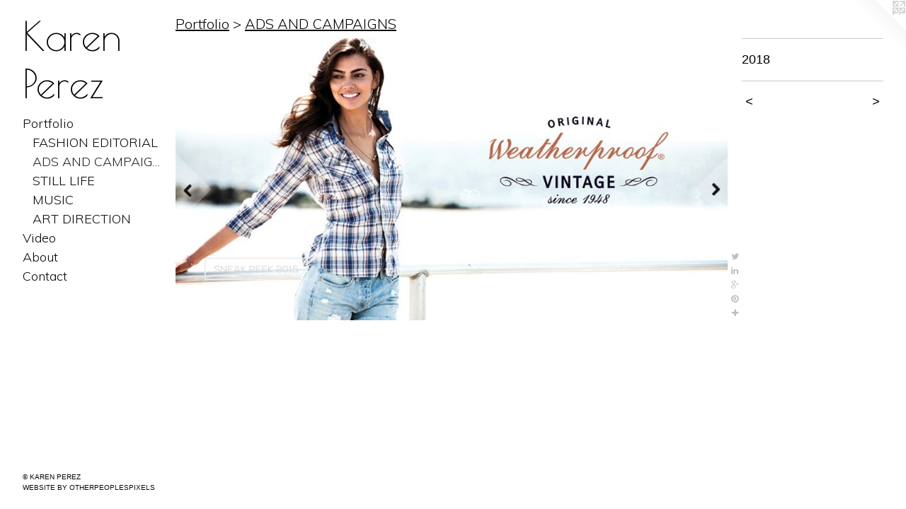

--- FILE ---
content_type: text/html;charset=utf-8
request_url: https://stylistkarenperez.com/artwork/4462462.html
body_size: 3113
content:
<!doctype html><html class="no-js a-image mobile-title-align--center has-mobile-menu-icon--left p-artwork has-page-nav l-bricks mobile-menu-align--center has-wall-text "><head><meta charset="utf-8" /><meta content="IE=edge" http-equiv="X-UA-Compatible" /><meta http-equiv="X-OPP-Site-Id" content="24256" /><meta http-equiv="X-OPP-Revision" content="1759" /><meta http-equiv="X-OPP-Locke-Environment" content="production" /><meta http-equiv="X-OPP-Locke-Release" content="v0.0.141" /><title>Karen Perez </title><link rel="canonical" href="https://stylistkarenperez.com/artwork/4462462.html" /><meta content="website" property="og:type" /><meta property="og:url" content="https://stylistkarenperez.com/artwork/4462462.html" /><meta property="og:title" /><meta content="width=device-width, initial-scale=1" name="viewport" /><link type="text/css" rel="stylesheet" href="//cdnjs.cloudflare.com/ajax/libs/normalize/3.0.2/normalize.min.css" /><link type="text/css" rel="stylesheet" media="only all" href="//maxcdn.bootstrapcdn.com/font-awesome/4.3.0/css/font-awesome.min.css" /><link type="text/css" rel="stylesheet" media="not all and (min-device-width: 600px) and (min-device-height: 600px)" href="/release/locke/production/v0.0.141/css/small.css" /><link type="text/css" rel="stylesheet" media="only all and (min-device-width: 600px) and (min-device-height: 600px)" href="/release/locke/production/v0.0.141/css/large-bricks.css" /><link type="text/css" rel="stylesheet" media="not all and (min-device-width: 600px) and (min-device-height: 600px)" href="/r17568309030000001759/css/small-site.css" /><link type="text/css" rel="stylesheet" media="only all and (min-device-width: 600px) and (min-device-height: 600px)" href="/r17568309030000001759/css/large-site.css" /><link type="text/css" rel="stylesheet" media="only all and (min-device-width: 600px) and (min-device-height: 600px)" href="//fonts.googleapis.com/css?family=Poiret+One" /><link type="text/css" rel="stylesheet" media="only all and (min-device-width: 600px) and (min-device-height: 600px)" href="//fonts.googleapis.com/css?family=Muli:300" /><link type="text/css" rel="stylesheet" media="not all and (min-device-width: 600px) and (min-device-height: 600px)" href="//fonts.googleapis.com/css?family=Muli:300&amp;text=MENUHomePrtfliVdAbuCnac" /><link type="text/css" rel="stylesheet" media="not all and (min-device-width: 600px) and (min-device-height: 600px)" href="//fonts.googleapis.com/css?family=Poiret+One&amp;text=Karen%20Pz" /><script>window.OPP = window.OPP || {};
OPP.modernMQ = 'only all';
OPP.smallMQ = 'not all and (min-device-width: 600px) and (min-device-height: 600px)';
OPP.largeMQ = 'only all and (min-device-width: 600px) and (min-device-height: 600px)';
OPP.downURI = '/x/2/5/6/24256/.down';
OPP.gracePeriodURI = '/x/2/5/6/24256/.grace_period';
OPP.imgL = function (img) {
  !window.lazySizes && img.onerror();
};
OPP.imgE = function (img) {
  img.onerror = img.onload = null;
  img.src = img.getAttribute('data-src');
  //img.srcset = img.getAttribute('data-srcset');
};</script><script src="/release/locke/production/v0.0.141/js/modernizr.js"></script><script src="/release/locke/production/v0.0.141/js/masonry.js"></script><script src="/release/locke/production/v0.0.141/js/respimage.js"></script><script src="/release/locke/production/v0.0.141/js/ls.aspectratio.js"></script><script src="/release/locke/production/v0.0.141/js/lazysizes.js"></script><script src="/release/locke/production/v0.0.141/js/large.js"></script><script src="/release/locke/production/v0.0.141/js/hammer.js"></script><script>if (!Modernizr.mq('only all')) { document.write('<link type="text/css" rel="stylesheet" href="/release/locke/production/v0.0.141/css/minimal.css">') }</script><style>.media-max-width {
  display: block;
}

@media (min-height: 562px) {

  .media-max-width {
    max-width: 934.0px;
  }

}

@media (max-height: 562px) {

  .media-max-width {
    max-width: 166.0878661087866vh;
  }

}</style><script>(function(i,s,o,g,r,a,m){i['GoogleAnalyticsObject']=r;i[r]=i[r]||function(){
(i[r].q=i[r].q||[]).push(arguments)},i[r].l=1*new Date();a=s.createElement(o),
m=s.getElementsByTagName(o)[0];a.async=1;a.src=g;m.parentNode.insertBefore(a,m)
})(window,document,'script','//www.google-analytics.com/analytics.js','ga');
ga('create', 'UA-46959009-2', 'auto');
ga('send', 'pageview');</script></head><body><header id="header"><a class=" site-title" href="/home.html"><span class=" site-title-text u-break-word">Karen Perez </span><div class=" site-title-media"></div></a><a id="mobile-menu-icon" class="mobile-menu-icon hidden--no-js hidden--large"><svg viewBox="0 0 21 17" width="21" height="17" fill="currentColor"><rect x="0" y="0" width="21" height="3" rx="0"></rect><rect x="0" y="7" width="21" height="3" rx="0"></rect><rect x="0" y="14" width="21" height="3" rx="0"></rect></svg></a></header><nav class=" hidden--large"><ul class=" site-nav"><li class="nav-item nav-home "><a class="nav-link " href="/home.html">Home</a></li><li class="nav-item expanded nav-museum "><a class="nav-link " href="/section/188666.html">Portfolio</a><ul><li class="nav-gallery nav-item expanded "><a class="nav-link " href="/section/471779-FASHION%20EDITORIAL.html">FASHION EDITORIAL</a></li><li class="nav-gallery nav-item expanded "><a class="selected nav-link " href="/section/471780-ADS%20AND%20CAMPAIGNS.html">ADS AND CAMPAIGNS</a></li><li class="nav-gallery nav-item expanded "><a class="nav-link " href="/section/342486-STILL%20LIFE.html">STILL LIFE</a></li><li class="nav-gallery nav-item expanded "><a class="nav-link " href="/section/188785-MUSIC.html">MUSIC</a></li><li class="nav-gallery nav-item expanded "><a class="nav-link " href="/section/406105-ART%20DIRECTION.html">ART DIRECTION</a></li></ul></li><li class="nav-links nav-item "><a class="nav-link " href="/links.html">Video</a></li><li class="nav-news nav-item "><a class="nav-link " href="/news.html">About</a></li><li class="nav-item nav-contact "><a class="nav-link " href="/contact.html">Contact</a></li></ul></nav><div class=" content"><nav class=" hidden--small" id="nav"><header><a class=" site-title" href="/home.html"><span class=" site-title-text u-break-word">Karen Perez </span><div class=" site-title-media"></div></a></header><ul class=" site-nav"><li class="nav-item nav-home "><a class="nav-link " href="/home.html">Home</a></li><li class="nav-item expanded nav-museum "><a class="nav-link " href="/section/188666.html">Portfolio</a><ul><li class="nav-gallery nav-item expanded "><a class="nav-link " href="/section/471779-FASHION%20EDITORIAL.html">FASHION EDITORIAL</a></li><li class="nav-gallery nav-item expanded "><a class="selected nav-link " href="/section/471780-ADS%20AND%20CAMPAIGNS.html">ADS AND CAMPAIGNS</a></li><li class="nav-gallery nav-item expanded "><a class="nav-link " href="/section/342486-STILL%20LIFE.html">STILL LIFE</a></li><li class="nav-gallery nav-item expanded "><a class="nav-link " href="/section/188785-MUSIC.html">MUSIC</a></li><li class="nav-gallery nav-item expanded "><a class="nav-link " href="/section/406105-ART%20DIRECTION.html">ART DIRECTION</a></li></ul></li><li class="nav-links nav-item "><a class="nav-link " href="/links.html">Video</a></li><li class="nav-news nav-item "><a class="nav-link " href="/news.html">About</a></li><li class="nav-item nav-contact "><a class="nav-link " href="/contact.html">Contact</a></li></ul><footer><div class=" copyright">© KAREN PEREZ</div><div class=" credit"><a href="http://otherpeoplespixels.com/ref/stylistkarenperez.com" target="_blank">Website by OtherPeoplesPixels</a></div></footer></nav><main id="main"><a class=" logo hidden--small" href="http://otherpeoplespixels.com/ref/stylistkarenperez.com" title="Website by OtherPeoplesPixels" target="_blank"></a><div class=" page clearfix media-max-width"><h1 class="parent-title title"><a href="/section/188666.html" class="root title-segment hidden--small">Portfolio</a><span class=" title-sep hidden--small"> &gt; </span><a class=" title-segment" href="/section/471780-ADS%20AND%20CAMPAIGNS.html">ADS AND CAMPAIGNS</a></h1><div class=" media-and-info"><div class=" page-media-wrapper media"><a class=" page-media" href="/artwork/4462461.html" id="media"><img data-aspectratio="934/478" class="u-img " src="//img-cache.oppcdn.com/fixed/24256/assets/S0aOc3bZQTfmRpvf.jpg" srcset="//img-cache.oppcdn.com/img/v1.0/s:24256/t:QkxBTksrVEVYVCtIRVJF/p:12/g:tl/o:2.5/a:50/q:90/934x478-S0aOc3bZQTfmRpvf.jpg/934x478/5d29a53de7f7e8652a2c3515c9678c84.jpg 934w,
//img-cache.oppcdn.com/fixed/24256/assets/S0aOc3bZQTfmRpvf.jpg 640w" sizes="(max-device-width: 599px) 100vw,
(max-device-height: 599px) 100vw,
(max-width: 640px) 640px,
(max-height: 327px) 640px,
934px" /></a><a class=" zoom-corner" style="display: none" id="zoom-corner"><span class=" zoom-icon fa fa-search-plus"></span></a><div class="share-buttons a2a_kit social-icons hidden--small" data-a2a-url="https://stylistkarenperez.com/artwork/4462462.html"><a class="u-img-link share-button a2a_button_twitter "><span class="twitter fa-twitter social-icon fa "></span></a><a class="u-img-link share-button a2a_button_linkedin "><span class="linkedin social-icon fa-linkedin fa "></span></a><a class="a2a_button_google_plus u-img-link share-button "><span class="googleplus fa-google-plus social-icon fa "></span></a><a class="u-img-link a2a_button_pinterest share-button "><span class="fa-pinterest social-icon pinterest fa "></span></a><a target="_blank" class="u-img-link share-button a2a_dd " href="https://www.addtoany.com/share_save"><span class="social-icon share fa-plus fa "></span></a></div></div><div class=" info border-color"><div class=" wall-text border-color"><div class=" wt-item wt-date">2018</div></div><div class=" page-nav hidden--small border-color clearfix"><a class=" prev" id="artwork-prev" href="/artwork/4462463.html">&lt; <span class=" m-hover-show">previous</span></a> <a class=" next" id="artwork-next" href="/artwork/4462461.html"><span class=" m-hover-show">next</span> &gt;</a></div></div></div><div class="share-buttons a2a_kit social-icons hidden--large" data-a2a-url="https://stylistkarenperez.com/artwork/4462462.html"><a class="u-img-link share-button a2a_button_twitter "><span class="twitter fa-twitter social-icon fa "></span></a><a class="u-img-link share-button a2a_button_linkedin "><span class="linkedin social-icon fa-linkedin fa "></span></a><a class="a2a_button_google_plus u-img-link share-button "><span class="googleplus fa-google-plus social-icon fa "></span></a><a class="u-img-link a2a_button_pinterest share-button "><span class="fa-pinterest social-icon pinterest fa "></span></a><a target="_blank" class="u-img-link share-button a2a_dd " href="https://www.addtoany.com/share_save"><span class="social-icon share fa-plus fa "></span></a></div></div></main></div><footer><div class=" copyright">© KAREN PEREZ</div><div class=" credit"><a href="http://otherpeoplespixels.com/ref/stylistkarenperez.com" target="_blank">Website by OtherPeoplesPixels</a></div></footer><div class=" modal zoom-modal" style="display: none" id="zoom-modal"><style>@media (min-aspect-ratio: 467/239) {

  .zoom-media {
    width: auto;
    max-height: 478px;
    height: 100%;
  }

}

@media (max-aspect-ratio: 467/239) {

  .zoom-media {
    height: auto;
    max-width: 934px;
    width: 100%;
  }

}
@supports (object-fit: contain) {
  img.zoom-media {
    object-fit: contain;
    width: 100%;
    height: 100%;
    max-width: 934px;
    max-height: 478px;
  }
}</style><div class=" zoom-media-wrapper"><img onerror="OPP.imgE(this);" onload="OPP.imgL(this);" data-src="//img-cache.oppcdn.com/fixed/24256/assets/S0aOc3bZQTfmRpvf.jpg" data-srcset="//img-cache.oppcdn.com/img/v1.0/s:24256/t:QkxBTksrVEVYVCtIRVJF/p:12/g:tl/o:2.5/a:50/q:90/934x478-S0aOc3bZQTfmRpvf.jpg/934x478/5d29a53de7f7e8652a2c3515c9678c84.jpg 934w,
//img-cache.oppcdn.com/fixed/24256/assets/S0aOc3bZQTfmRpvf.jpg 640w" data-sizes="(max-device-width: 599px) 100vw,
(max-device-height: 599px) 100vw,
(max-width: 640px) 640px,
(max-height: 327px) 640px,
934px" class="zoom-media lazyload hidden--no-js " /><noscript><img class="zoom-media " src="//img-cache.oppcdn.com/fixed/24256/assets/S0aOc3bZQTfmRpvf.jpg" /></noscript></div></div><div class=" offline"></div><script src="/release/locke/production/v0.0.141/js/small.js"></script><script src="/release/locke/production/v0.0.141/js/artwork.js"></script><script>var a2a_config = a2a_config || {};a2a_config.prioritize = ['facebook','twitter','linkedin','googleplus','pinterest','instagram','tumblr','share'];a2a_config.onclick = 1;(function(){  var a = document.createElement('script');  a.type = 'text/javascript'; a.async = true;  a.src = '//static.addtoany.com/menu/page.js';  document.getElementsByTagName('head')[0].appendChild(a);})();</script><script>window.oppa=window.oppa||function(){(oppa.q=oppa.q||[]).push(arguments)};oppa('config','pathname','production/v0.0.141/24256');oppa('set','g','true');oppa('set','l','bricks');oppa('set','p','artwork');oppa('set','a','image');oppa('rect','m','media','main');oppa('send');</script><script async="" src="/release/locke/production/v0.0.141/js/analytics.js"></script><script src="https://otherpeoplespixels.com/static/enable-preview.js"></script></body></html>

--- FILE ---
content_type: text/css;charset=utf-8
request_url: https://stylistkarenperez.com/r17568309030000001759/css/large-site.css
body_size: 479
content:
body {
  background-color: #FFFFFF;
  font-weight: normal;
  font-style: normal;
  font-family: "Lucida Sans Unicode", "Lucida Grande", sans-serif;
}

body {
  color: #000000;
}

main a {
  color: #0a0a0a;
}

main a:hover {
  text-decoration: underline;
  color: #242424;
}

main a:visited {
  color: #242424;
}

.site-title, .mobile-menu-icon {
  color: #000000;
}

.site-nav, .mobile-menu-link, nav:before, nav:after {
  color: #0b0a0a;
}

.site-nav a {
  color: #0b0a0a;
}

.site-nav a:hover {
  text-decoration: none;
  color: #262222;
}

.site-nav a:visited {
  color: #0b0a0a;
}

.site-nav a.selected {
  color: #262222;
}

.site-nav:hover a.selected {
  color: #0b0a0a;
}

footer {
  color: #030202;
}

footer a {
  color: #0a0a0a;
}

footer a:hover {
  text-decoration: underline;
  color: #242424;
}

footer a:visited {
  color: #242424;
}

.title, .news-item-title, .flex-page-title {
  color: #030303;
}

.title a {
  color: #030303;
}

.title a:hover {
  text-decoration: none;
  color: #1c1c1c;
}

.title a:visited {
  color: #030303;
}

.hr, .hr-before:before, .hr-after:after, .hr-before--small:before, .hr-before--large:before, .hr-after--small:after, .hr-after--large:after {
  border-top-color: #666666;
}

.button {
  background: #0a0a0a;
  color: #FFFFFF;
}

.social-icon {
  background-color: #000000;
  color: #FFFFFF;
}

.welcome-modal {
  background-color: #100f0f;
}

.share-button .social-icon {
  color: #000000;
}

.site-title {
  font-family: "Poiret One", sans-serif;
  font-style: normal;
  font-weight: 400;
}

.site-nav {
  font-family: "Muli", sans-serif;
  font-style: normal;
  font-weight: 300;
}

.section-title, .parent-title, .news-item-title, .link-name, .preview-placeholder, .preview-image, .flex-page-title {
  font-family: "Muli", sans-serif;
  font-style: normal;
  font-weight: 300;
}

body {
  font-size: 18px;
}

.site-title {
  font-size: 56px;
}

.site-nav {
  font-size: 18px;
}

.title, .news-item-title, .link-name, .flex-page-title {
  font-size: 20px;
}

.border-color {
  border-color: hsla(0, 0%, 0%, 0.2);
}

.p-artwork .page-nav a {
  color: #000000;
}

.p-artwork .page-nav a:hover {
  text-decoration: none;
  color: #000000;
}

.p-artwork .page-nav a:visited {
  color: #000000;
}

.wordy {
  text-align: left;
}

--- FILE ---
content_type: text/css;charset=utf-8
request_url: https://stylistkarenperez.com/r17568309030000001759/css/small-site.css
body_size: 368
content:
body {
  background-color: #FFFFFF;
  font-weight: normal;
  font-style: normal;
  font-family: "Lucida Sans Unicode", "Lucida Grande", sans-serif;
}

body {
  color: #000000;
}

main a {
  color: #0a0a0a;
}

main a:hover {
  text-decoration: underline;
  color: #242424;
}

main a:visited {
  color: #242424;
}

.site-title, .mobile-menu-icon {
  color: #000000;
}

.site-nav, .mobile-menu-link, nav:before, nav:after {
  color: #0b0a0a;
}

.site-nav a {
  color: #0b0a0a;
}

.site-nav a:hover {
  text-decoration: none;
  color: #262222;
}

.site-nav a:visited {
  color: #0b0a0a;
}

.site-nav a.selected {
  color: #262222;
}

.site-nav:hover a.selected {
  color: #0b0a0a;
}

footer {
  color: #030202;
}

footer a {
  color: #0a0a0a;
}

footer a:hover {
  text-decoration: underline;
  color: #242424;
}

footer a:visited {
  color: #242424;
}

.title, .news-item-title, .flex-page-title {
  color: #030303;
}

.title a {
  color: #030303;
}

.title a:hover {
  text-decoration: none;
  color: #1c1c1c;
}

.title a:visited {
  color: #030303;
}

.hr, .hr-before:before, .hr-after:after, .hr-before--small:before, .hr-before--large:before, .hr-after--small:after, .hr-after--large:after {
  border-top-color: #666666;
}

.button {
  background: #0a0a0a;
  color: #FFFFFF;
}

.social-icon {
  background-color: #000000;
  color: #FFFFFF;
}

.welcome-modal {
  background-color: #100f0f;
}

.site-title {
  font-family: "Poiret One", sans-serif;
  font-style: normal;
  font-weight: 400;
}

nav {
  font-family: "Muli", sans-serif;
  font-style: normal;
  font-weight: 300;
}

.wordy {
  text-align: left;
}

.site-title {
  font-size: 2.1875rem;
}

footer .credit a {
  color: #000000;
}

--- FILE ---
content_type: text/css; charset=utf-8
request_url: https://fonts.googleapis.com/css?family=Muli:300&text=MENUHomePrtfliVdAbuCnac
body_size: -437
content:
@font-face {
  font-family: 'Muli';
  font-style: normal;
  font-weight: 300;
  src: url(https://fonts.gstatic.com/l/font?kit=7Aulp_0qiz-aVz7u3PJLcUMYOFmQkHk12-m9xmCClSU5QbEZdGs9uX4axFOQ9upwOkUQhzXvgg&skey=2b55aa3f2f059b75&v=v34) format('woff2');
}


--- FILE ---
content_type: text/plain
request_url: https://www.google-analytics.com/j/collect?v=1&_v=j102&a=209377550&t=pageview&_s=1&dl=https%3A%2F%2Fstylistkarenperez.com%2Fartwork%2F4462462.html&ul=en-us%40posix&dt=Karen%20Perez&sr=1280x720&vp=1280x720&_u=IEBAAEABAAAAACAAI~&jid=757576145&gjid=1026023224&cid=1252060070.1769617456&tid=UA-46959009-2&_gid=1100184944.1769617456&_r=1&_slc=1&z=1101702839
body_size: -452
content:
2,cG-9NC4PBYLEE